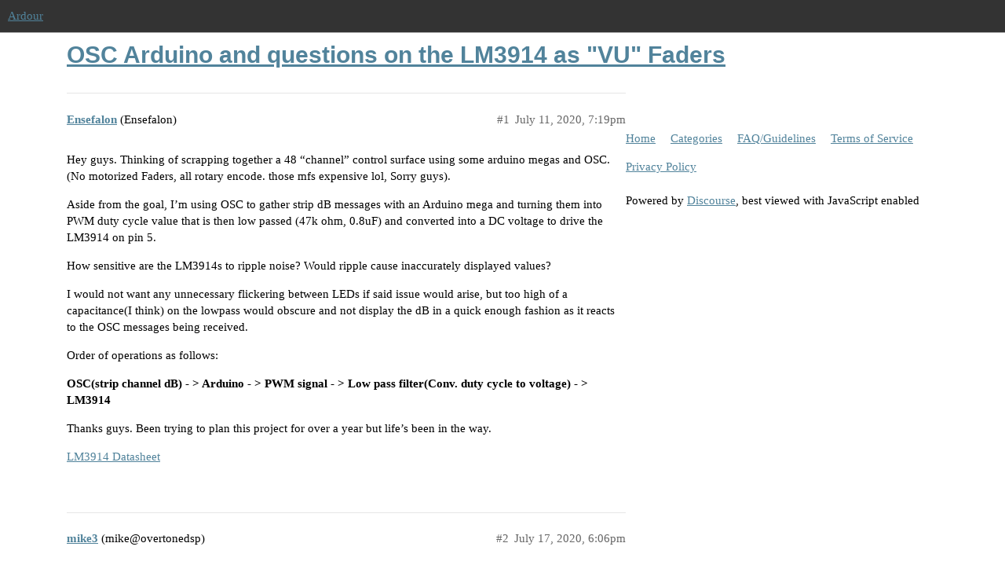

--- FILE ---
content_type: text/html; charset=utf-8
request_url: https://discourse.ardour.org/t/osc-arduino-and-questions-on-the-lm3914-as-vu-faders/104399
body_size: 3878
content:
<!DOCTYPE html>
<html lang="en">
  <head>
    <meta charset="utf-8">
    <title>OSC Arduino and questions on the LM3914 as &quot;VU&quot; Faders - Ardour</title>
    <meta name="description" content="Hey guys. Thinking of scrapping together a 48 “channel” control surface using some arduino megas and OSC. (No motorized Faders, all rotary encode. those mfs expensive lol, Sorry guys). 
Aside from the goal, I’m using OSC&amp;hellip;">
    <meta name="generator" content="Discourse 2.9.0.beta13 - https://github.com/discourse/discourse version 7a8e018965d6bd0c3071ecfb0f5a4abbae3c646b">
<link rel="icon" type="image/png" href="https://discourse.ardour.org/uploads/default/optimized/1X/65c77f7334d27fe15ae070d3bd45ce279faeacb2_2_32x32.png">
<link rel="apple-touch-icon" type="image/png" href="https://discourse.ardour.org/uploads/default/optimized/1X/66564f503113d9c5650500bf829fafacbfcda0fe_2_180x180.png">
<meta name="theme-color" media="all" content="#333333">

<meta name="viewport" content="width=device-width, initial-scale=1.0, minimum-scale=1.0, user-scalable=yes, viewport-fit=cover">
<link rel="canonical" href="https://discourse.ardour.org/t/osc-arduino-and-questions-on-the-lm3914-as-vu-faders/104399" />

<link rel="search" type="application/opensearchdescription+xml" href="https://discourse.ardour.org/opensearch.xml" title="Ardour Search">

    <link href="/stylesheets/color_definitions_neutral_2_3_e931f61ad4cbc9b6ce7e0337bdebb8115c860e29.css?__ws=discourse.ardour.org" media="all" rel="stylesheet" class="light-scheme"/>

  <link href="/stylesheets/desktop_0b8c335859821059d30a0b4e254f60a221fc22a4.css?__ws=discourse.ardour.org" media="all" rel="stylesheet" data-target="desktop"  />



  <link href="/stylesheets/discourse-details_0b8c335859821059d30a0b4e254f60a221fc22a4.css?__ws=discourse.ardour.org" media="all" rel="stylesheet" data-target="discourse-details"  />
  <link href="/stylesheets/discourse-layouts_0b8c335859821059d30a0b4e254f60a221fc22a4.css?__ws=discourse.ardour.org" media="all" rel="stylesheet" data-target="discourse-layouts"  />
  <link href="/stylesheets/discourse-local-dates_0b8c335859821059d30a0b4e254f60a221fc22a4.css?__ws=discourse.ardour.org" media="all" rel="stylesheet" data-target="discourse-local-dates"  />
  <link href="/stylesheets/discourse-presence_0b8c335859821059d30a0b4e254f60a221fc22a4.css?__ws=discourse.ardour.org" media="all" rel="stylesheet" data-target="discourse-presence"  />
  <link href="/stylesheets/lazy-yt_0b8c335859821059d30a0b4e254f60a221fc22a4.css?__ws=discourse.ardour.org" media="all" rel="stylesheet" data-target="lazy-yt"  />
  <link href="/stylesheets/poll_0b8c335859821059d30a0b4e254f60a221fc22a4.css?__ws=discourse.ardour.org" media="all" rel="stylesheet" data-target="poll"  />
  <link href="/stylesheets/poll_desktop_0b8c335859821059d30a0b4e254f60a221fc22a4.css?__ws=discourse.ardour.org" media="all" rel="stylesheet" data-target="poll_desktop"  />

  <link href="/stylesheets/desktop_theme_7_f7fb30c0486588fb94be17a643a31ec864273c47.css?__ws=discourse.ardour.org" media="all" rel="stylesheet" data-target="desktop_theme" data-theme-id="7" data-theme-name="ardour header links"/>
<link href="/stylesheets/desktop_theme_3_0907ef8fdb86c8d2affa947fdfa28923a80ed572.css?__ws=discourse.ardour.org" media="all" rel="stylesheet" data-target="desktop_theme" data-theme-id="3" data-theme-name="neutral"/>

    
<script defer="" src="/theme-javascripts/28d59552d593e6a375dc5b02d701b83c15aaa923.js?__ws=discourse.ardour.org" data-theme-id="7"></script>
    
        <link rel="alternate nofollow" type="application/rss+xml" title="RSS feed of &#39;OSC Arduino and questions on the LM3914 as &quot;VU&quot; Faders&#39;" href="https://discourse.ardour.org/t/osc-arduino-and-questions-on-the-lm3914-as-vu-faders/104399.rss" />
    <meta property="og:site_name" content="Ardour" />
<meta property="og:type" content="website" />
<meta name="twitter:card" content="summary" />
<meta name="twitter:image" content="https://discourse.ardour.org/uploads/default/original/1X/04cf878362daa89d075cafc45057853f731ff755.png" />
<meta property="og:image" content="https://discourse.ardour.org/uploads/default/original/1X/04cf878362daa89d075cafc45057853f731ff755.png" />
<meta property="og:url" content="https://discourse.ardour.org/t/osc-arduino-and-questions-on-the-lm3914-as-vu-faders/104399" />
<meta name="twitter:url" content="https://discourse.ardour.org/t/osc-arduino-and-questions-on-the-lm3914-as-vu-faders/104399" />
<meta property="og:title" content="OSC Arduino and questions on the LM3914 as &quot;VU&quot; Faders" />
<meta name="twitter:title" content="OSC Arduino and questions on the LM3914 as &quot;VU&quot; Faders" />
<meta property="og:description" content="Hey guys. Thinking of scrapping together a 48 “channel” control surface using some arduino megas and OSC. (No motorized Faders, all rotary encode. those mfs expensive lol, Sorry guys).  Aside from the goal, I’m using OSC to gather strip dB messages with an Arduino mega and turning them into PWM duty cycle value that is then low passed (47k ohm, 0.8uF) and converted into a DC voltage to drive the LM3914 on pin 5.  How sensitive are the LM3914s to ripple noise? Would ripple cause inaccurately disp..." />
<meta name="twitter:description" content="Hey guys. Thinking of scrapping together a 48 “channel” control surface using some arduino megas and OSC. (No motorized Faders, all rotary encode. those mfs expensive lol, Sorry guys).  Aside from the goal, I’m using OSC to gather strip dB messages with an Arduino mega and turning them into PWM duty cycle value that is then low passed (47k ohm, 0.8uF) and converted into a DC voltage to drive the LM3914 on pin 5.  How sensitive are the LM3914s to ripple noise? Would ripple cause inaccurately disp..." />
<meta property="article:published_time" content="2020-07-11T19:19:51+00:00" />
<meta property="og:ignore_canonical" content="true" />


    
  </head>
  <body class="crawler">
    
    <header>
  <a href="/">
    Ardour
  </a>
</header>

    <div id="main-outlet" class="wrap" role="main">
        <div id="topic-title">
    <h1>
      <a href="/t/osc-arduino-and-questions-on-the-lm3914-as-vu-faders/104399">OSC Arduino and questions on the LM3914 as &quot;VU&quot; Faders</a>
    </h1>


  </div>

  


      <div id='post_1' itemscope itemtype='http://schema.org/DiscussionForumPosting' class='topic-body crawler-post'>
        <div class='crawler-post-meta'>
          <div itemprop='publisher' itemscope itemtype="http://schema.org/Organization">
            <meta itemprop='name' content='Ardour'>
              <div itemprop='logo' itemscope itemtype="http://schema.org/ImageObject">
                <meta itemprop='url' content='https://discourse.ardour.org/uploads/default/original/1X/b524b16b2e8c2f846f58e4fcb5378192b15613ef.png'>
              </div>
          </div>
          <span class="creator" itemprop="author" itemscope itemtype="http://schema.org/Person">
            <a itemprop="url" href='https://discourse.ardour.org/u/Ensefalon'><span itemprop='name'>Ensefalon</span></a>
            (Ensefalon)
          </span>

          <link itemprop="mainEntityOfPage" href="https://discourse.ardour.org/t/osc-arduino-and-questions-on-the-lm3914-as-vu-faders/104399">


          <span class="crawler-post-infos">
              <time itemprop='datePublished' datetime='2020-07-11T19:19:51Z' class='post-time'>
                July 11, 2020,  7:19pm
              </time>
              <meta itemprop='dateModified' content='2020-07-11T19:19:51Z'>
          <span itemprop='position'>#1</span>
          </span>
        </div>
        <div class='post' itemprop='articleBody'>
          <p>Hey guys. Thinking of scrapping together a 48 “channel” control surface using some arduino megas and OSC. (No motorized Faders, all rotary encode. those mfs expensive lol, Sorry guys).</p>
<p>Aside from the goal, I’m using OSC to gather strip dB messages with an Arduino mega and turning them into PWM duty cycle value that is then low passed (47k ohm, 0.8uF) and converted into a DC voltage to drive the LM3914 on pin 5.</p>
<p>How sensitive are the LM3914s to ripple noise? Would ripple cause inaccurately displayed values?</p>
<p>I would not want any unnecessary flickering between LEDs if said issue would arise, but too high of a capacitance(I think) on the lowpass would obscure and not display the dB in a quick enough fashion as it reacts to the OSC messages being received.</p>
<p>Order of operations as follows:</p>
<p><strong>OSC(strip channel dB) - &gt; Arduino - &gt; PWM signal - &gt; Low pass filter(Conv. duty cycle to voltage) - &gt; LM3914</strong></p>
<p>Thanks guys. Been trying to plan this project for over a year but life’s been in the way.</p>
<p><a href="https://www.ti.com/lit/ds/symlink/lm3914.pdf?ts=1594408701951&amp;ref_url=https%253A%252F%252Fwww.ti.com%252Fproduct%252FLM3914" rel="nofollow noopener">LM3914 Datasheet</a></p>
        </div>

        <meta itemprop='headline' content='OSC Arduino and questions on the LM3914 as &quot;VU&quot; Faders'>
          <meta itemprop='keywords' content=''>

        <div itemprop="interactionStatistic" itemscope itemtype="http://schema.org/InteractionCounter">
           <meta itemprop="interactionType" content="http://schema.org/LikeAction"/>
           <meta itemprop="userInteractionCount" content="0" />
           <span class='post-likes'></span>
         </div>

         <div itemprop="interactionStatistic" itemscope itemtype="http://schema.org/InteractionCounter">
            <meta itemprop="interactionType" content="http://schema.org/CommentAction"/>
            <meta itemprop="userInteractionCount" content="0" />
          </div>

      </div>
      <div id='post_2' itemscope itemtype='http://schema.org/DiscussionForumPosting' class='topic-body crawler-post'>
        <div class='crawler-post-meta'>
          <div itemprop='publisher' itemscope itemtype="http://schema.org/Organization">
            <meta itemprop='name' content='Ardour'>
              <div itemprop='logo' itemscope itemtype="http://schema.org/ImageObject">
                <meta itemprop='url' content='https://discourse.ardour.org/uploads/default/original/1X/b524b16b2e8c2f846f58e4fcb5378192b15613ef.png'>
              </div>
          </div>
          <span class="creator" itemprop="author" itemscope itemtype="http://schema.org/Person">
            <a itemprop="url" href='https://discourse.ardour.org/u/mike3'><span itemprop='name'>mike3</span></a>
            (mike@overtonedsp)
          </span>

          <link itemprop="mainEntityOfPage" href="https://discourse.ardour.org/t/osc-arduino-and-questions-on-the-lm3914-as-vu-faders/104399">


          <span class="crawler-post-infos">
              <time itemprop='datePublished' datetime='2020-07-17T18:06:35Z' class='post-time'>
                July 17, 2020,  6:06pm
              </time>
              <meta itemprop='dateModified' content='2020-07-17T18:06:35Z'>
          <span itemprop='position'>#2</span>
          </span>
        </div>
        <div class='post' itemprop='articleBody'>
          <blockquote>
<p>How sensitive are the LM3914s to ripple noise? Would ripple cause inaccurately displayed values?</p>
</blockquote><br>
Just a thought - is there a reason to convert to analogue and then back to digital (e.g. PWM to analogue and then back to digital using the window comparator chain in the LM3914)? If the idea is just to display the (channel) dB values received by the Arduino in visual form, you might consider chaining a set of shift registers together, use the parallel outputs to drive the LEDs, and then just clock a ‘control surface wide’ word out of the Arduino through the chain to update the LEDs directly every frame. This might put more processing load on the Arduino but it would likely be cheaper and more reliable - less possibility of noise, calibration drift etc.

        </div>

        <meta itemprop='headline' content='OSC Arduino and questions on the LM3914 as &quot;VU&quot; Faders'>

        <div itemprop="interactionStatistic" itemscope itemtype="http://schema.org/InteractionCounter">
           <meta itemprop="interactionType" content="http://schema.org/LikeAction"/>
           <meta itemprop="userInteractionCount" content="0" />
           <span class='post-likes'></span>
         </div>

         <div itemprop="interactionStatistic" itemscope itemtype="http://schema.org/InteractionCounter">
            <meta itemprop="interactionType" content="http://schema.org/CommentAction"/>
            <meta itemprop="userInteractionCount" content="0" />
          </div>

      </div>
      <div id='post_3' itemscope itemtype='http://schema.org/DiscussionForumPosting' class='topic-body crawler-post'>
        <div class='crawler-post-meta'>
          <div itemprop='publisher' itemscope itemtype="http://schema.org/Organization">
            <meta itemprop='name' content='Ardour'>
              <div itemprop='logo' itemscope itemtype="http://schema.org/ImageObject">
                <meta itemprop='url' content='https://discourse.ardour.org/uploads/default/original/1X/b524b16b2e8c2f846f58e4fcb5378192b15613ef.png'>
              </div>
          </div>
          <span class="creator" itemprop="author" itemscope itemtype="http://schema.org/Person">
            <a itemprop="url" href='https://discourse.ardour.org/u/Dec'><span itemprop='name'>Dec</span></a>
            (Derek Philip)
          </span>

          <link itemprop="mainEntityOfPage" href="https://discourse.ardour.org/t/osc-arduino-and-questions-on-the-lm3914-as-vu-faders/104399">


          <span class="crawler-post-infos">
              <time itemprop='datePublished' datetime='2020-07-18T18:31:37Z' class='post-time'>
                July 18, 2020,  6:31pm
              </time>
              <meta itemprop='dateModified' content='2020-07-18T18:31:37Z'>
          <span itemprop='position'>#3</span>
          </span>
        </div>
        <div class='post' itemprop='articleBody'>
          <p>Why not keep i digtal, OSC --&gt; Arduini–&gt;I2C --&gt; LED river<br>
</p><aside class="onebox pdf">
  <header class="source">
      <a href="https://www.nxp.com/docs/en/data-sheet/PCA9685.pdf" target="_blank" rel="nofollow noopener">nxp.com</a>
  </header>
  <article class="onebox-body">
    <a href="https://www.nxp.com/docs/en/data-sheet/PCA9685.pdf" target="_blank" rel="nofollow noopener"><span class="pdf-onebox-logo"></span></a>
<h3><a href="https://www.nxp.com/docs/en/data-sheet/PCA9685.pdf" target="_blank" rel="nofollow noopener">PCA9685.pdf</a></h3>

<p class="filesize">399.20 KB</p>

  </article>
  <div class="onebox-metadata">
    
    
  </div>
  <div style="clear: both"></div>
</aside>

        </div>

        <meta itemprop='headline' content='OSC Arduino and questions on the LM3914 as &quot;VU&quot; Faders'>

        <div itemprop="interactionStatistic" itemscope itemtype="http://schema.org/InteractionCounter">
           <meta itemprop="interactionType" content="http://schema.org/LikeAction"/>
           <meta itemprop="userInteractionCount" content="0" />
           <span class='post-likes'></span>
         </div>

         <div itemprop="interactionStatistic" itemscope itemtype="http://schema.org/InteractionCounter">
            <meta itemprop="interactionType" content="http://schema.org/CommentAction"/>
            <meta itemprop="userInteractionCount" content="0" />
          </div>

      </div>
      <div id='post_4' itemscope itemtype='http://schema.org/DiscussionForumPosting' class='topic-body crawler-post'>
        <div class='crawler-post-meta'>
          <div itemprop='publisher' itemscope itemtype="http://schema.org/Organization">
            <meta itemprop='name' content='Ardour'>
              <div itemprop='logo' itemscope itemtype="http://schema.org/ImageObject">
                <meta itemprop='url' content='https://discourse.ardour.org/uploads/default/original/1X/b524b16b2e8c2f846f58e4fcb5378192b15613ef.png'>
              </div>
          </div>
          <span class="creator" itemprop="author" itemscope itemtype="http://schema.org/Person">
            <a itemprop="url" href='https://discourse.ardour.org/u/system'><span itemprop='name'>system</span></a>
            (system)
              closed 
          </span>

          <link itemprop="mainEntityOfPage" href="https://discourse.ardour.org/t/osc-arduino-and-questions-on-the-lm3914-as-vu-faders/104399">


          <span class="crawler-post-infos">
              <time itemprop='datePublished' datetime='2020-08-15T18:31:43Z' class='post-time'>
                August 15, 2020,  6:31pm
              </time>
              <meta itemprop='dateModified' content='2020-08-15T18:31:43Z'>
          <span itemprop='position'>#4</span>
          </span>
        </div>
        <div class='post' itemprop='articleBody'>
          <p>This topic was automatically closed 28 days after the last reply. New replies are no longer allowed.</p>
        </div>

        <meta itemprop='headline' content='OSC Arduino and questions on the LM3914 as &quot;VU&quot; Faders'>

        <div itemprop="interactionStatistic" itemscope itemtype="http://schema.org/InteractionCounter">
           <meta itemprop="interactionType" content="http://schema.org/LikeAction"/>
           <meta itemprop="userInteractionCount" content="0" />
           <span class='post-likes'></span>
         </div>

         <div itemprop="interactionStatistic" itemscope itemtype="http://schema.org/InteractionCounter">
            <meta itemprop="interactionType" content="http://schema.org/CommentAction"/>
            <meta itemprop="userInteractionCount" content="0" />
          </div>

      </div>






    </div>
    <footer class="container wrap">
  <nav class='crawler-nav'>
    <ul>
      <li itemscope itemtype='http://schema.org/SiteNavigationElement'>
        <span itemprop='name'>
          <a href='/' itemprop="url">Home </a>
        </span>
      </li>
      <li itemscope itemtype='http://schema.org/SiteNavigationElement'>
        <span itemprop='name'>
          <a href='/categories' itemprop="url">Categories </a>
        </span>
      </li>
      <li itemscope itemtype='http://schema.org/SiteNavigationElement'>
        <span itemprop='name'>
          <a href='/guidelines' itemprop="url">FAQ/Guidelines </a>
        </span>
      </li>
      <li itemscope itemtype='http://schema.org/SiteNavigationElement'>
        <span itemprop='name'>
          <a href='/tos' itemprop="url">Terms of Service </a>
        </span>
      </li>
      <li itemscope itemtype='http://schema.org/SiteNavigationElement'>
        <span itemprop='name'>
          <a href='/privacy' itemprop="url">Privacy Policy </a>
        </span>
      </li>
    </ul>
  </nav>
  <p class='powered-by-link'>Powered by <a href="https://www.discourse.org">Discourse</a>, best viewed with JavaScript enabled</p>
</footer>

    
    
  </body>
  
</html>


--- FILE ---
content_type: text/css
request_url: https://discourse.ardour.org/stylesheets/desktop_theme_3_0907ef8fdb86c8d2affa947fdfa28923a80ed572.css?__ws=discourse.ardour.org
body_size: 304
content:
:root{--topic-body-width: 690px;--topic-body-width-padding: 11px;--topic-avatar-width: 45px;--d-border-radius: initial;--d-nav-pill-border-radius: var(--d-border-radius);--d-button-border-radius: var(--d-border-radius);--d-input-border-radius: var(--d-border-radius)}#topic-progress-wrapper.docked{position:fixed !important}.d-header{box-shadow:0 0 40px #333}#dlremote .btn{min-height:20px}

/*# sourceMappingURL=desktop_theme_3_0907ef8fdb86c8d2affa947fdfa28923a80ed572.css.map?__ws=discourse.ardour.org */
